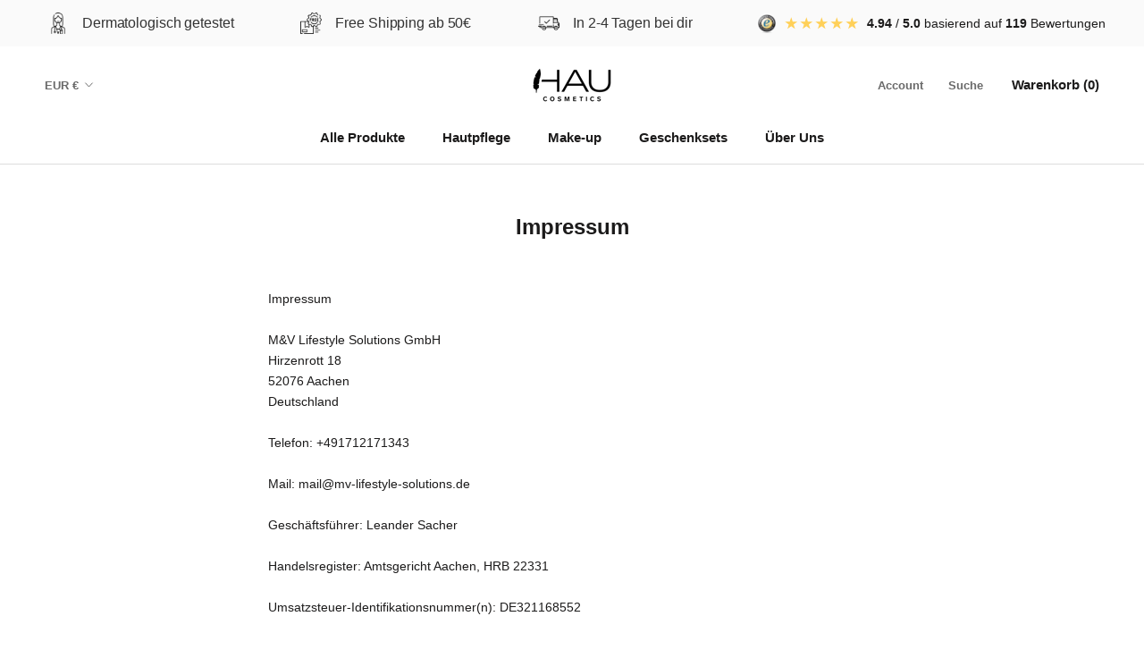

--- FILE ---
content_type: text/javascript
request_url: https://hau-cosmetics.de/cdn/shop/t/27/assets/custom.js?v=72635313141812309261641465120
body_size: -824
content:
//# sourceMappingURL=/cdn/shop/t/27/assets/custom.js.map?v=72635313141812309261641465120


--- FILE ---
content_type: application/javascript; charset=utf-8
request_url: https://cs.complianz.io/cookie-solution/confs/js/72349566.js
body_size: -181
content:
_cmplc.csRC = { consApiKey: 'FJiDw7tyfVvpXV0KR6TLaudzIgAEq9Sm', brand: 'Complianz', publicId: '10e93699-5f7e-4250-8a39-0d59642ec811', floatingGroup: false };
_cmplc.csEnabled = true;
_cmplc.csPurposes = [1,5,2,3,4];
_cmplc.cpUpd = 1768485539;
_cmplc.csFeatures = {"geolocation_setting":true,"compliance_solution_white_labeling":1,"rejection_recovery":false,"full_customization":true,"multiple_languages":true,"mobile_app_integration":false};
_cmplc.csT = null;
_cmplc.googleConsentModeV2 = true;
_cmplc.totalNumberOfProviders = 12;
